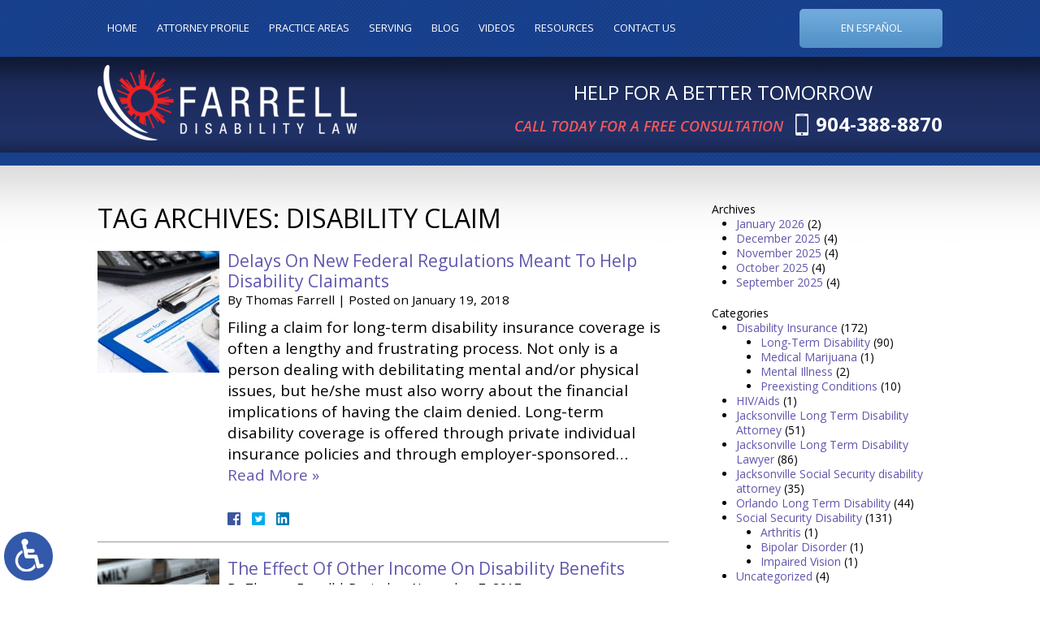

--- FILE ---
content_type: text/html; charset=UTF-8
request_url: https://www.mydisabilitylaw.com/tag/disability-claim/
body_size: 15153
content:
<!DOCTYPE HTML>
<!--[if lt IE 7 ]>				<html lang="en" class="no-js ie6 ltie9"> <![endif]-->
<!--[if IE 7 ]>					<html lang="en" class="no-js ie7 ltie9"> <![endif]-->
<!--[if IE 8 ]>					<html lang="en" class="no-js ie8 ltie9"> <![endif]-->
<!--[if IE 9 ]>					<html lang="en" class="no-js ie9"> <![endif]-->
<!--[if (gt IE 9)|!(IE)]><!-->	<html lang="en" class="no-js nojs neutralizer"> <!--<![endif]-->
<head>
	<meta charset="utf-8" />
	<meta http-equiv="X-UA-Compatible" content="IE=edge" />
	<meta id="theViewport" name="viewport" content="width=device-width, initial-scale=1.0">
	<script>/*! modernizr 3.6.0 (Custom Build) | MIT *
 * https://modernizr.com/download/?-webp-setclasses !*/
!function(e,n,A){function o(e,n){return typeof e===n}function t(){var e,n,A,t,a,i,l;for(var f in r)if(r.hasOwnProperty(f)){if(e=[],n=r[f],n.name&&(e.push(n.name.toLowerCase()),n.options&&n.options.aliases&&n.options.aliases.length))for(A=0;A<n.options.aliases.length;A++)e.push(n.options.aliases[A].toLowerCase());for(t=o(n.fn,"function")?n.fn():n.fn,a=0;a<e.length;a++)i=e[a],l=i.split("."),1===l.length?Modernizr[l[0]]=t:(!Modernizr[l[0]]||Modernizr[l[0]]instanceof Boolean||(Modernizr[l[0]]=new Boolean(Modernizr[l[0]])),Modernizr[l[0]][l[1]]=t),s.push((t?"":"no-")+l.join("-"))}}function a(e){var n=u.className,A=Modernizr._config.classPrefix||"";if(c&&(n=n.baseVal),Modernizr._config.enableJSClass){var o=new RegExp("(^|\\s)"+A+"no-js(\\s|$)");n=n.replace(o,"$1"+A+"js$2")}Modernizr._config.enableClasses&&(n+=" "+A+e.join(" "+A),c?u.className.baseVal=n:u.className=n)}function i(e,n){if("object"==typeof e)for(var A in e)f(e,A)&&i(A,e[A]);else{e=e.toLowerCase();var o=e.split("."),t=Modernizr[o[0]];if(2==o.length&&(t=t[o[1]]),"undefined"!=typeof t)return Modernizr;n="function"==typeof n?n():n,1==o.length?Modernizr[o[0]]=n:(!Modernizr[o[0]]||Modernizr[o[0]]instanceof Boolean||(Modernizr[o[0]]=new Boolean(Modernizr[o[0]])),Modernizr[o[0]][o[1]]=n),a([(n&&0!=n?"":"no-")+o.join("-")]),Modernizr._trigger(e,n)}return Modernizr}var s=[],r=[],l={_version:"3.6.0",_config:{classPrefix:"",enableClasses:!0,enableJSClass:!0,usePrefixes:!0},_q:[],on:function(e,n){var A=this;setTimeout(function(){n(A[e])},0)},addTest:function(e,n,A){r.push({name:e,fn:n,options:A})},addAsyncTest:function(e){r.push({name:null,fn:e})}},Modernizr=function(){};Modernizr.prototype=l,Modernizr=new Modernizr;var f,u=n.documentElement,c="svg"===u.nodeName.toLowerCase();!function(){var e={}.hasOwnProperty;f=o(e,"undefined")||o(e.call,"undefined")?function(e,n){return n in e&&o(e.constructor.prototype[n],"undefined")}:function(n,A){return e.call(n,A)}}(),l._l={},l.on=function(e,n){this._l[e]||(this._l[e]=[]),this._l[e].push(n),Modernizr.hasOwnProperty(e)&&setTimeout(function(){Modernizr._trigger(e,Modernizr[e])},0)},l._trigger=function(e,n){if(this._l[e]){var A=this._l[e];setTimeout(function(){var e,o;for(e=0;e<A.length;e++)(o=A[e])(n)},0),delete this._l[e]}},Modernizr._q.push(function(){l.addTest=i}),Modernizr.addAsyncTest(function(){function e(e,n,A){function o(n){var o=n&&"load"===n.type?1==t.width:!1,a="webp"===e;i(e,a&&o?new Boolean(o):o),A&&A(n)}var t=new Image;t.onerror=o,t.onload=o,t.src=n}var n=[{uri:"[data-uri]",name:"webp"},{uri:"[data-uri]",name:"webp.alpha"},{uri:"[data-uri]",name:"webp.animation"},{uri:"[data-uri]",name:"webp.lossless"}],A=n.shift();e(A.name,A.uri,function(A){if(A&&"load"===A.type)for(var o=0;o<n.length;o++)e(n[o].name,n[o].uri)})}),t(),a(s),delete l.addTest,delete l.addAsyncTest;for(var p=0;p<Modernizr._q.length;p++)Modernizr._q[p]();e.Modernizr=Modernizr}(window,document);</script>
	<script type="text/javascript">
		if(window.orientation !== undefined && screen.height === 1024) {
			//Viewport Resizer
			function resizeViewportOnTenTwoFour(viewportWidths) {
				theViewport = document.getElementById('theViewport');
				function actualViewportResizer() {
					var widthToForce;
					if( window.orientation == 90 || window.orientation == -90 ) {
						widthToForce = viewportWidths[0];
					} else {widthToForce = viewportWidths[1];}
					theViewport.setAttribute("content", "width=" + widthToForce);
				}
				actualViewportResizer();
				window.addEventListener('orientationchange', actualViewportResizer);
			}
			resizeViewportOnTenTwoFour([1160, 1160]);//landscape, portrait
		}
	</script>
	<link rel="pingback" href="https://www.mydisabilitylaw.com/xmlrpc.php" />
	<!--[if gte IE 9 | !IE ]><!-->
	<link rel="stylesheet" type="text/css" media="all" href="https://www.mydisabilitylaw.com/wp-content/themes/farrell2015/style.min.css?t=202406" />
	<!--<![endif]-->
	<!--[if lte IE 8]>
	<link rel="stylesheet" type="text/css" href="https://www.mydisabilitylaw.com/wp-content/themes/farrell2015/legacy.css" />
	<script src="https://www.mydisabilitylaw.com/wp-content/themes/universal/js/html5shiv.3.7.2.js"></script>
	<script src="https://www.mydisabilitylaw.com/wp-content/themes/universal/js/respond.js"></script>
	<![endif]-->
	<link rel="shortcut icon" href="https://www.mydisabilitylaw.com/wp-content/themes/farrell2015/img/favicon.ico" type="image/vnd.microsoft.icon">
	<link rel="shortcut icon" href="https://www.mydisabilitylaw.com/wp-content/themes/farrell2015/img/favicon.ico" />
	<title>Disability Claim | Farrell Disability Law</title>
<meta name='robots' content='max-image-preview:large' />
<link rel="alternate" type="application/rss+xml" title="Farrell Disability Law &raquo; Disability Claim Tag Feed" href="https://www.mydisabilitylaw.com/tag/disability-claim/feed/" />
<style id='wp-img-auto-sizes-contain-inline-css' type='text/css'>
img:is([sizes=auto i],[sizes^="auto," i]){contain-intrinsic-size:3000px 1500px}
/*# sourceURL=wp-img-auto-sizes-contain-inline-css */
</style>
<style id='classic-theme-styles-inline-css' type='text/css'>
/*! This file is auto-generated */
.wp-block-button__link{color:#fff;background-color:#32373c;border-radius:9999px;box-shadow:none;text-decoration:none;padding:calc(.667em + 2px) calc(1.333em + 2px);font-size:1.125em}.wp-block-file__button{background:#32373c;color:#fff;text-decoration:none}
/*# sourceURL=/wp-includes/css/classic-themes.min.css */
</style>
<link rel="https://api.w.org/" href="https://www.mydisabilitylaw.com/wp-json/" /><link rel="alternate" title="JSON" type="application/json" href="https://www.mydisabilitylaw.com/wp-json/wp/v2/tags/25" /><link rel="EditURI" type="application/rsd+xml" title="RSD" href="https://www.mydisabilitylaw.com/xmlrpc.php?rsd" />
<!-- Google tag (gtag.js) -->
<script async src="https://www.googletagmanager.com/gtag/js?id=G-7RSRBBTLWH"></script>
<script>
  window.dataLayer = window.dataLayer || [];
  function gtag(){dataLayer.push(arguments);}
  gtag('js', new Date());

  gtag('config', 'G-7RSRBBTLWH');
</script>

<meta name="msvalidate.01" content="5EAB83AA00205A57BAEC6276EE4757C4" />

<script type="application/ld+json">
{
  "@context": "https://schema.org",
  "@type": "LegalService",
  "name": "Farrell Disability Law",
  "image": "https://www.mydisabilitylaw.com/wp-content/themes/farrell2015/img/logos/main.webp",
  "@id": "https://www.mydisabilitylaw.com/",
  "url": "https://www.mydisabilitylaw.com/",
  "telephone": "904-388-8870",
  "priceRange": "Consultation",
  "address": {
    "@type": "PostalAddress",
    "streetAddress": "4651 Salisbury Rd., Suite 400",
    "addressLocality": "Jacksonville",
    "addressRegion": "FL",
    "postalCode": "32256",
    "addressCountry": "US"
  },
  "geo": {
    "@type": "GeoCoordinates",
    "latitude": 30.2501113,
    "longitude": -81.5914287
  },
  "openingHoursSpecification": {
    "@type": "OpeningHoursSpecification",
    "dayOfWeek": [
      "Monday",
      "Tuesday",
      "Wednesday",
      "Thursday",
      "Friday",
      "Saturday",
      "Sunday"
    ],
    "opens": "00:00",
    "closes": "23:59"
  },
  "sameAs": [
    "https://www.facebook.com/people/Farrell-Disability-Law/100063589269252/",
    "https://www.linkedin.com/company/law-offices-of-thomas-m-farrell-iv-p-a-/"
  ] 
}
</script>

<script type="application/ld+json">
{
  "@context": "http://schema.org",
  "@type": "Product",
  "aggregateRating": {
    "@type": "AggregateRating",
    "ratingValue": "5",
    "reviewCount": "204"
  },
  "description": "Contact an experienced Jacksonville & Orlando Social Security Disability & long term disability lawyer today.",
  "name": "Farrell Disability Law",
  "image": "https://www.mydisabilitylaw.com/wp-content/themes/farrell2015/img/logos/main.webp",
  "review": [
    {
      "@type": "Review",
      "author": "Chris Barrick",
      "datePublished": "2024-11-10",
      "description": "It was a pleasure working with Tom and Rebecca on a long-term disability policy dispute",
      "name": "It was a pleasure",
      "reviewRating": {
        "@type": "Rating",
        "bestRating": "5",
        "ratingValue": "5",
        "worstRating": "0"
      }
    }
  ]
}
</script>

	<meta property="og:title" content="Delays On New Federal Regulations Meant To Help Disability Claimants | Jacksonville Disability Insurance Attorney"/>
	<meta property="og:description" content="Contact the Jacksonville law firm for a free consultation." />
	<meta property="og:url" content="https://www.mydisabilitylaw.com/delays-on-new-federal-regulations-meant-to-help-disability-claimants/"/>
	<meta property="og:image" content="https://www.mydisabilitylaw.com/wp-content/themes/farrell2015/screenshot.png" />
	<meta property="og:type" content="website" />
	<meta property="og:site_name" content="Farrell Disability Law" />
		<meta name="description" content="Contact the Jacksonville law firm for a free consultation." />
<script type="text/javascript">
(function(url){
	if(/(?:Chrome\/26\.0\.1410\.63 Safari\/537\.31|WordfenceTestMonBot)/.test(navigator.userAgent)){ return; }
	var addEvent = function(evt, handler) {
		if (window.addEventListener) {
			document.addEventListener(evt, handler, false);
		} else if (window.attachEvent) {
			document.attachEvent('on' + evt, handler);
		}
	};
	var removeEvent = function(evt, handler) {
		if (window.removeEventListener) {
			document.removeEventListener(evt, handler, false);
		} else if (window.detachEvent) {
			document.detachEvent('on' + evt, handler);
		}
	};
	var evts = 'contextmenu dblclick drag dragend dragenter dragleave dragover dragstart drop keydown keypress keyup mousedown mousemove mouseout mouseover mouseup mousewheel scroll'.split(' ');
	var logHuman = function() {
		if (window.wfLogHumanRan) { return; }
		window.wfLogHumanRan = true;
		var wfscr = document.createElement('script');
		wfscr.type = 'text/javascript';
		wfscr.async = true;
		wfscr.src = url + '&r=' + Math.random();
		(document.getElementsByTagName('head')[0]||document.getElementsByTagName('body')[0]).appendChild(wfscr);
		for (var i = 0; i < evts.length; i++) {
			removeEvent(evts[i], logHuman);
		}
	};
	for (var i = 0; i < evts.length; i++) {
		addEvent(evts[i], logHuman);
	}
})('//www.mydisabilitylaw.com/?wordfence_lh=1&hid=3F479628B3B41679B02FD249FFA9DD7E');
</script>	
<style id='global-styles-inline-css' type='text/css'>
:root{--wp--preset--aspect-ratio--square: 1;--wp--preset--aspect-ratio--4-3: 4/3;--wp--preset--aspect-ratio--3-4: 3/4;--wp--preset--aspect-ratio--3-2: 3/2;--wp--preset--aspect-ratio--2-3: 2/3;--wp--preset--aspect-ratio--16-9: 16/9;--wp--preset--aspect-ratio--9-16: 9/16;--wp--preset--color--black: #000000;--wp--preset--color--cyan-bluish-gray: #abb8c3;--wp--preset--color--white: #ffffff;--wp--preset--color--pale-pink: #f78da7;--wp--preset--color--vivid-red: #cf2e2e;--wp--preset--color--luminous-vivid-orange: #ff6900;--wp--preset--color--luminous-vivid-amber: #fcb900;--wp--preset--color--light-green-cyan: #7bdcb5;--wp--preset--color--vivid-green-cyan: #00d084;--wp--preset--color--pale-cyan-blue: #8ed1fc;--wp--preset--color--vivid-cyan-blue: #0693e3;--wp--preset--color--vivid-purple: #9b51e0;--wp--preset--gradient--vivid-cyan-blue-to-vivid-purple: linear-gradient(135deg,rgb(6,147,227) 0%,rgb(155,81,224) 100%);--wp--preset--gradient--light-green-cyan-to-vivid-green-cyan: linear-gradient(135deg,rgb(122,220,180) 0%,rgb(0,208,130) 100%);--wp--preset--gradient--luminous-vivid-amber-to-luminous-vivid-orange: linear-gradient(135deg,rgb(252,185,0) 0%,rgb(255,105,0) 100%);--wp--preset--gradient--luminous-vivid-orange-to-vivid-red: linear-gradient(135deg,rgb(255,105,0) 0%,rgb(207,46,46) 100%);--wp--preset--gradient--very-light-gray-to-cyan-bluish-gray: linear-gradient(135deg,rgb(238,238,238) 0%,rgb(169,184,195) 100%);--wp--preset--gradient--cool-to-warm-spectrum: linear-gradient(135deg,rgb(74,234,220) 0%,rgb(151,120,209) 20%,rgb(207,42,186) 40%,rgb(238,44,130) 60%,rgb(251,105,98) 80%,rgb(254,248,76) 100%);--wp--preset--gradient--blush-light-purple: linear-gradient(135deg,rgb(255,206,236) 0%,rgb(152,150,240) 100%);--wp--preset--gradient--blush-bordeaux: linear-gradient(135deg,rgb(254,205,165) 0%,rgb(254,45,45) 50%,rgb(107,0,62) 100%);--wp--preset--gradient--luminous-dusk: linear-gradient(135deg,rgb(255,203,112) 0%,rgb(199,81,192) 50%,rgb(65,88,208) 100%);--wp--preset--gradient--pale-ocean: linear-gradient(135deg,rgb(255,245,203) 0%,rgb(182,227,212) 50%,rgb(51,167,181) 100%);--wp--preset--gradient--electric-grass: linear-gradient(135deg,rgb(202,248,128) 0%,rgb(113,206,126) 100%);--wp--preset--gradient--midnight: linear-gradient(135deg,rgb(2,3,129) 0%,rgb(40,116,252) 100%);--wp--preset--font-size--small: 13px;--wp--preset--font-size--medium: 20px;--wp--preset--font-size--large: 36px;--wp--preset--font-size--x-large: 42px;--wp--preset--spacing--20: 0.44rem;--wp--preset--spacing--30: 0.67rem;--wp--preset--spacing--40: 1rem;--wp--preset--spacing--50: 1.5rem;--wp--preset--spacing--60: 2.25rem;--wp--preset--spacing--70: 3.38rem;--wp--preset--spacing--80: 5.06rem;--wp--preset--shadow--natural: 6px 6px 9px rgba(0, 0, 0, 0.2);--wp--preset--shadow--deep: 12px 12px 50px rgba(0, 0, 0, 0.4);--wp--preset--shadow--sharp: 6px 6px 0px rgba(0, 0, 0, 0.2);--wp--preset--shadow--outlined: 6px 6px 0px -3px rgb(255, 255, 255), 6px 6px rgb(0, 0, 0);--wp--preset--shadow--crisp: 6px 6px 0px rgb(0, 0, 0);}:where(.is-layout-flex){gap: 0.5em;}:where(.is-layout-grid){gap: 0.5em;}body .is-layout-flex{display: flex;}.is-layout-flex{flex-wrap: wrap;align-items: center;}.is-layout-flex > :is(*, div){margin: 0;}body .is-layout-grid{display: grid;}.is-layout-grid > :is(*, div){margin: 0;}:where(.wp-block-columns.is-layout-flex){gap: 2em;}:where(.wp-block-columns.is-layout-grid){gap: 2em;}:where(.wp-block-post-template.is-layout-flex){gap: 1.25em;}:where(.wp-block-post-template.is-layout-grid){gap: 1.25em;}.has-black-color{color: var(--wp--preset--color--black) !important;}.has-cyan-bluish-gray-color{color: var(--wp--preset--color--cyan-bluish-gray) !important;}.has-white-color{color: var(--wp--preset--color--white) !important;}.has-pale-pink-color{color: var(--wp--preset--color--pale-pink) !important;}.has-vivid-red-color{color: var(--wp--preset--color--vivid-red) !important;}.has-luminous-vivid-orange-color{color: var(--wp--preset--color--luminous-vivid-orange) !important;}.has-luminous-vivid-amber-color{color: var(--wp--preset--color--luminous-vivid-amber) !important;}.has-light-green-cyan-color{color: var(--wp--preset--color--light-green-cyan) !important;}.has-vivid-green-cyan-color{color: var(--wp--preset--color--vivid-green-cyan) !important;}.has-pale-cyan-blue-color{color: var(--wp--preset--color--pale-cyan-blue) !important;}.has-vivid-cyan-blue-color{color: var(--wp--preset--color--vivid-cyan-blue) !important;}.has-vivid-purple-color{color: var(--wp--preset--color--vivid-purple) !important;}.has-black-background-color{background-color: var(--wp--preset--color--black) !important;}.has-cyan-bluish-gray-background-color{background-color: var(--wp--preset--color--cyan-bluish-gray) !important;}.has-white-background-color{background-color: var(--wp--preset--color--white) !important;}.has-pale-pink-background-color{background-color: var(--wp--preset--color--pale-pink) !important;}.has-vivid-red-background-color{background-color: var(--wp--preset--color--vivid-red) !important;}.has-luminous-vivid-orange-background-color{background-color: var(--wp--preset--color--luminous-vivid-orange) !important;}.has-luminous-vivid-amber-background-color{background-color: var(--wp--preset--color--luminous-vivid-amber) !important;}.has-light-green-cyan-background-color{background-color: var(--wp--preset--color--light-green-cyan) !important;}.has-vivid-green-cyan-background-color{background-color: var(--wp--preset--color--vivid-green-cyan) !important;}.has-pale-cyan-blue-background-color{background-color: var(--wp--preset--color--pale-cyan-blue) !important;}.has-vivid-cyan-blue-background-color{background-color: var(--wp--preset--color--vivid-cyan-blue) !important;}.has-vivid-purple-background-color{background-color: var(--wp--preset--color--vivid-purple) !important;}.has-black-border-color{border-color: var(--wp--preset--color--black) !important;}.has-cyan-bluish-gray-border-color{border-color: var(--wp--preset--color--cyan-bluish-gray) !important;}.has-white-border-color{border-color: var(--wp--preset--color--white) !important;}.has-pale-pink-border-color{border-color: var(--wp--preset--color--pale-pink) !important;}.has-vivid-red-border-color{border-color: var(--wp--preset--color--vivid-red) !important;}.has-luminous-vivid-orange-border-color{border-color: var(--wp--preset--color--luminous-vivid-orange) !important;}.has-luminous-vivid-amber-border-color{border-color: var(--wp--preset--color--luminous-vivid-amber) !important;}.has-light-green-cyan-border-color{border-color: var(--wp--preset--color--light-green-cyan) !important;}.has-vivid-green-cyan-border-color{border-color: var(--wp--preset--color--vivid-green-cyan) !important;}.has-pale-cyan-blue-border-color{border-color: var(--wp--preset--color--pale-cyan-blue) !important;}.has-vivid-cyan-blue-border-color{border-color: var(--wp--preset--color--vivid-cyan-blue) !important;}.has-vivid-purple-border-color{border-color: var(--wp--preset--color--vivid-purple) !important;}.has-vivid-cyan-blue-to-vivid-purple-gradient-background{background: var(--wp--preset--gradient--vivid-cyan-blue-to-vivid-purple) !important;}.has-light-green-cyan-to-vivid-green-cyan-gradient-background{background: var(--wp--preset--gradient--light-green-cyan-to-vivid-green-cyan) !important;}.has-luminous-vivid-amber-to-luminous-vivid-orange-gradient-background{background: var(--wp--preset--gradient--luminous-vivid-amber-to-luminous-vivid-orange) !important;}.has-luminous-vivid-orange-to-vivid-red-gradient-background{background: var(--wp--preset--gradient--luminous-vivid-orange-to-vivid-red) !important;}.has-very-light-gray-to-cyan-bluish-gray-gradient-background{background: var(--wp--preset--gradient--very-light-gray-to-cyan-bluish-gray) !important;}.has-cool-to-warm-spectrum-gradient-background{background: var(--wp--preset--gradient--cool-to-warm-spectrum) !important;}.has-blush-light-purple-gradient-background{background: var(--wp--preset--gradient--blush-light-purple) !important;}.has-blush-bordeaux-gradient-background{background: var(--wp--preset--gradient--blush-bordeaux) !important;}.has-luminous-dusk-gradient-background{background: var(--wp--preset--gradient--luminous-dusk) !important;}.has-pale-ocean-gradient-background{background: var(--wp--preset--gradient--pale-ocean) !important;}.has-electric-grass-gradient-background{background: var(--wp--preset--gradient--electric-grass) !important;}.has-midnight-gradient-background{background: var(--wp--preset--gradient--midnight) !important;}.has-small-font-size{font-size: var(--wp--preset--font-size--small) !important;}.has-medium-font-size{font-size: var(--wp--preset--font-size--medium) !important;}.has-large-font-size{font-size: var(--wp--preset--font-size--large) !important;}.has-x-large-font-size{font-size: var(--wp--preset--font-size--x-large) !important;}
/*# sourceURL=global-styles-inline-css */
</style>
<meta name="generator" content="WP Rocket 3.20.3" data-wpr-features="wpr_desktop" /></head>
<body class="archive tag tag-disability-claim tag-25 wp-theme-universal wp-child-theme-farrell2015 dsktp_menu">


<a href="https://www.mydisabilitylaw.com/delays-on-new-federal-regulations-meant-to-help-disability-claimants/?enable_wcag=1" class="adaBtn"><img src="https://www.mydisabilitylaw.com/wp-content/themes/farrell2015/img/ada-icon.png" width="40" height="80" alt="Switch to ADA Accessible Theme"></a>
<div id="mmiWrapper"><ul id="mobMenuItems">
	<li id="mm1" class="menuToggle mmi"><a href="#">Menu</a></li>
	<li id="mm2" class="mmi"><a href="tel:+19043888870">Call</a></li>
	<li id="mm3" class="mmi"><a href="/contact-us/" rel="nofollow">Email</a></li>
	<li id="mm5" class="mmi"><a class="menuToggle" href="#mblSearch">Search</a></li>
</ul></div>
<div id="wrapper">
<div id="mhWrapper">
	<div id="mhTopCont">
		<nav id="mainMenu" class="mm">
		<div id="mblSearchCont">
			<form id="mblSearch" method="get" action="/">
				<input type="text" id="mblsInput" name="s" value="Enter Search Terms Here" />
				<input type="submit" id="mblsSubmit" />
			</form>
		</div>
		<ul>
		<li id="menu-item-12" class="menu-item menu-item-type-post_type menu-item-object-page menu-item-home menu-item-12"><a href="https://www.mydisabilitylaw.com/">Home</a></li>
<li id="menu-item-41" class="menu-item menu-item-type-post_type menu-item-object-page menu-item-41"><a href="https://www.mydisabilitylaw.com/attorney-profile/">Attorney Profile</a></li>
<li id="menu-item-1097" class="menu-item menu-item-type-custom menu-item-object-custom menu-item-has-children menu-item-1097"><a href="#">Practice Areas</a>
<ul class="sub-menu">
	<li id="menu-item-1120" class="menu-item menu-item-type-post_type menu-item-object-page menu-item-1120"><a href="https://www.mydisabilitylaw.com/jacksonville-social-security-disability-lawyer/">Social Security Disability</a></li>
	<li id="menu-item-1275" class="menu-item menu-item-type-post_type menu-item-object-page menu-item-1275"><a href="https://www.mydisabilitylaw.com/jacksonville-long-term-disability-lawyer/">Long-Term Disability</a></li>
	<li id="menu-item-8258" class="menu-item menu-item-type-post_type menu-item-object-page menu-item-8258"><a href="https://www.mydisabilitylaw.com/jacksonville-occupational-long-term-disability-lawyer/">Occupational Long Term Disability</a></li>
</ul>
</li>
<li id="menu-item-8259" class="menu-item menu-item-type-custom menu-item-object-custom menu-item-has-children menu-item-8259"><a href="#">Serving</a>
<ul class="sub-menu">
	<li id="menu-item-8261" class="menu-item menu-item-type-post_type menu-item-object-page menu-item-8261"><a href="https://www.mydisabilitylaw.com/jacksonville-social-security-disability-lawyer/">Jacksonville</a></li>
	<li id="menu-item-8262" class="menu-item menu-item-type-post_type menu-item-object-page menu-item-8262"><a href="https://www.mydisabilitylaw.com/orlando-social-security-disability-lawyer/">Orlando</a></li>
	<li id="menu-item-8260" class="menu-item menu-item-type-post_type menu-item-object-page menu-item-8260"><a href="https://www.mydisabilitylaw.com/florida-social-security-long-term-disability-lawyer/">Florida</a></li>
</ul>
</li>
<li id="menu-item-64" class="menu-item menu-item-type-post_type menu-item-object-page current_page_parent menu-item-64"><a href="https://www.mydisabilitylaw.com/blog/">Blog</a></li>
<li id="menu-item-123" class="menu-item menu-item-type-post_type menu-item-object-page menu-item-123"><a href="https://www.mydisabilitylaw.com/videos/">Videos</a></li>
<li id="menu-item-46" class="menu-item menu-item-type-post_type menu-item-object-page menu-item-46"><a rel="nofollow" href="https://www.mydisabilitylaw.com/resources/">Resources</a></li>
<li id="menu-item-47" class="menu-item menu-item-type-post_type menu-item-object-page menu-item-47"><a rel="nofollow" href="https://www.mydisabilitylaw.com/contact-us/">Contact Us</a></li>
		<li id="enEspanol"><a href="/espanol/">En Español</a></li>
		<li id="hideMobMenu" class="menuToggle"><a href="#">Hide menu</a></li>
		</ul>
		</nav>
	</div>
	<div id="mhBottomCont">
		<header id="mainHeader">
			<div id="mhLeft">
				<a id="logo-main"><img class="w_p" src="https://www.mydisabilitylaw.com/wp-content/themes/farrell2015/img/logos/main.png" width="319" height="93" alt="Jacksonville & Orlando Social Security & Long Term Disability Lawyer" /></a>
			</div>
			<div id="mhRightCont">
				<div id="mhRight">
					<span id="mhSlogan">Help For A Better Tomorrow</span>
					<a id="mhPhone" href="tel:+19043888870">904-388-8870</a>
					<span id="mhCallToAction">Call Today For A Free Consultation</span>
				</div>
			</div>
		</header>
	</div>
</div>
<div id="caWrapper">
	<div id="contentArea">
		<article id="mainContent" class="article">
	<!-- BEGIN tag.php -->
		<h1 class="page-title">Tag Archives: <span>Disability Claim</span></h1>
						<div class="post_entry_mult">
						<div class="post_entry_mult_left">
				<img width="150" height="150" src="https://www.mydisabilitylaw.com/wp-content/uploads/2018/01/shutterstock_786674872-150x150.jpg" class="postThumbMult wp-post-image" alt="shutterstock_786674872" decoding="async" srcset="https://www.mydisabilitylaw.com/wp-content/uploads/2018/01/shutterstock_786674872-150x150.jpg 150w, https://www.mydisabilitylaw.com/wp-content/uploads/2018/01/shutterstock_786674872-200x200.jpg 200w" sizes="(max-width: 150px) 100vw, 150px" loading="eager" title="shutterstock_786674872" />
			</div>
			<div class="post_entry_mult_right">
							<h2><a href="https://www.mydisabilitylaw.com/delays-on-new-federal-regulations-meant-to-help-disability-claimants/" rel="bookmark">Delays On New Federal Regulations Meant To Help Disability Claimants</a></h2>
			<div class="excerpt_meta">
				<span class="meta-prep meta-prep-author">By </span>
				<span class="author vcard">Thomas Farrell</span>
				<span class="meta-sep"> | </span>
				<span class="meta-prep meta-prep-entry-date">Posted on </span>
				<span class="entry-date"><abbr class="published">January 19, 2018</abbr></span>
			</div>
				<p>Filing a claim for long-term disability insurance coverage is often a lengthy and frustrating process. Not only is a person dealing with debilitating mental and/or physical issues, but he/she must also worry about the financial implications of having the claim denied. Long-term disability coverage is offered through private individual insurance policies and through employer-sponsored&#8230;  <a href="https://www.mydisabilitylaw.com/delays-on-new-federal-regulations-meant-to-help-disability-claimants/">Read More &raquo;</a></p>
			<div class='shareThisWrapper '>
				<a target='_blank' class='dskSharingIcon dskSharingIcon_facebook' href='https://social.milemarkmedia.com/?site=fb&u=https%3A%2F%2Fwww.mydisabilitylaw.com%2Fdelays-on-new-federal-regulations-meant-to-help-disability-claimants%2F'></a>
				<a target='_blank' class='dskSharingIcon dskSharingIcon_twitter' href='https://social.milemarkmedia.com/?site=tw&u=https%3A%2F%2Fwww.mydisabilitylaw.com%2Fdelays-on-new-federal-regulations-meant-to-help-disability-claimants%2F'></a>
				<a target='_blank' class='dskSharingIcon dskSharingIcon_linkedin' href='https://social.milemarkmedia.com/?site=li&u=https%3A%2F%2Fwww.mydisabilitylaw.com%2Fdelays-on-new-federal-regulations-meant-to-help-disability-claimants%2F'></a>
			</div>
			</div>
		</div><!-- post-entry -->					<div class="post_entry_mult">
						<div class="post_entry_mult_left">
				<img width="150" height="150" src="https://www.mydisabilitylaw.com/wp-content/uploads/2016/11/DisabInsurance-150x150.jpg" class="postThumbMult wp-post-image" alt="disabinsurance" decoding="async" srcset="https://www.mydisabilitylaw.com/wp-content/uploads/2016/11/DisabInsurance-150x150.jpg 150w, https://www.mydisabilitylaw.com/wp-content/uploads/2016/11/DisabInsurance-200x200.jpg 200w" sizes="(max-width: 150px) 100vw, 150px" loading="eager" title="disabinsurance" />
			</div>
			<div class="post_entry_mult_right">
							<h2><a href="https://www.mydisabilitylaw.com/the-effect-of-other-income-on-disability-benefits/" rel="bookmark">The Effect Of Other Income On Disability Benefits</a></h2>
			<div class="excerpt_meta">
				<span class="meta-prep meta-prep-author">By </span>
				<span class="author vcard">Thomas Farrell</span>
				<span class="meta-sep"> | </span>
				<span class="meta-prep meta-prep-entry-date">Posted on </span>
				<span class="entry-date"><abbr class="published">November 7, 2017</abbr></span>
			</div>
				<p>Disability insurance benefits, through both private and federal programs, offer a lifeline to individuals suffering from a disabling impairment. However, this assistance almost always comes with a number of caveats that can obligate and/or restrict a recipient&#8217;s ability to seek other sources of income, including disability benefits available through other providers/programs. Disability insurance providers&#8230;  <a href="https://www.mydisabilitylaw.com/the-effect-of-other-income-on-disability-benefits/">Read More &raquo;</a></p>
			<div class='shareThisWrapper '>
				<a target='_blank' class='dskSharingIcon dskSharingIcon_facebook' href='https://social.milemarkmedia.com/?site=fb&u=https%3A%2F%2Fwww.mydisabilitylaw.com%2Fthe-effect-of-other-income-on-disability-benefits%2F'></a>
				<a target='_blank' class='dskSharingIcon dskSharingIcon_twitter' href='https://social.milemarkmedia.com/?site=tw&u=https%3A%2F%2Fwww.mydisabilitylaw.com%2Fthe-effect-of-other-income-on-disability-benefits%2F'></a>
				<a target='_blank' class='dskSharingIcon dskSharingIcon_linkedin' href='https://social.milemarkmedia.com/?site=li&u=https%3A%2F%2Fwww.mydisabilitylaw.com%2Fthe-effect-of-other-income-on-disability-benefits%2F'></a>
			</div>
			</div>
		</div><!-- post-entry -->					<div class="post_entry_mult">
						<div class="post_entry_mult_left">
				<img width="150" height="150" src="https://www.mydisabilitylaw.com/wp-content/uploads/2017/01/DisaInsurance-150x150.jpg" class="postThumbMult wp-post-image" alt="DisaInsurance" decoding="async" srcset="https://www.mydisabilitylaw.com/wp-content/uploads/2017/01/DisaInsurance-150x150.jpg 150w, https://www.mydisabilitylaw.com/wp-content/uploads/2017/01/DisaInsurance-200x200.jpg 200w" sizes="(max-width: 150px) 100vw, 150px" loading="eager" title="DisaInsurance" />
			</div>
			<div class="post_entry_mult_right">
							<h2><a href="https://www.mydisabilitylaw.com/figuring-out-how-much-disability-insurance-coverage-you-need/" rel="bookmark">Figuring Out How Much Disability Insurance Coverage You Need</a></h2>
			<div class="excerpt_meta">
				<span class="meta-prep meta-prep-author">By </span>
				<span class="author vcard">Thomas Farrell</span>
				<span class="meta-sep"> | </span>
				<span class="meta-prep meta-prep-entry-date">Posted on </span>
				<span class="entry-date"><abbr class="published">January 11, 2017</abbr></span>
			</div>
				<p>Disability insurance is not something most people consider. Unless a person knows someone in his/her early years that is disabled, taking good health for granted is very easy to do when one is young. Assuming such a tragic circumstance can only strike someone else is a well-known psychological method of self-protection against the possibility&#8230;  <a href="https://www.mydisabilitylaw.com/figuring-out-how-much-disability-insurance-coverage-you-need/">Read More &raquo;</a></p>
			<div class='shareThisWrapper '>
				<a target='_blank' class='dskSharingIcon dskSharingIcon_facebook' href='https://social.milemarkmedia.com/?site=fb&u=https%3A%2F%2Fwww.mydisabilitylaw.com%2Ffiguring-out-how-much-disability-insurance-coverage-you-need%2F'></a>
				<a target='_blank' class='dskSharingIcon dskSharingIcon_twitter' href='https://social.milemarkmedia.com/?site=tw&u=https%3A%2F%2Fwww.mydisabilitylaw.com%2Ffiguring-out-how-much-disability-insurance-coverage-you-need%2F'></a>
				<a target='_blank' class='dskSharingIcon dskSharingIcon_linkedin' href='https://social.milemarkmedia.com/?site=li&u=https%3A%2F%2Fwww.mydisabilitylaw.com%2Ffiguring-out-how-much-disability-insurance-coverage-you-need%2F'></a>
			</div>
			</div>
		</div><!-- post-entry -->					<div class="post_entry_mult">
									<h2><a href="https://www.mydisabilitylaw.com/your-disability-application-is-denied-but-can-you-appeal/" rel="bookmark">Your Disability Application Is Denied, But Can You Appeal?</a></h2>
			<div class="excerpt_meta">
				<span class="meta-prep meta-prep-author">By </span>
				<span class="author vcard">Thomas Farrell</span>
				<span class="meta-sep"> | </span>
				<span class="meta-prep meta-prep-entry-date">Posted on </span>
				<span class="entry-date"><abbr class="published">December 8, 2016</abbr></span>
			</div>
			<p>One of the biggest issues concerning most disabled individuals, after finding adequate medical care, is figuring out how to financially support themselves. Social Security Disability Insurance (SSDI) is the avenue many take to obtain regular income. This option is available to individuals who worked in the past, but now find themselves unable to do&#8230;  <a href="https://www.mydisabilitylaw.com/your-disability-application-is-denied-but-can-you-appeal/">Read More &raquo;</a></p>
			<div class='shareThisWrapper '>
				<a target='_blank' class='dskSharingIcon dskSharingIcon_facebook' href='https://social.milemarkmedia.com/?site=fb&u=https%3A%2F%2Fwww.mydisabilitylaw.com%2Fyour-disability-application-is-denied-but-can-you-appeal%2F'></a>
				<a target='_blank' class='dskSharingIcon dskSharingIcon_twitter' href='https://social.milemarkmedia.com/?site=tw&u=https%3A%2F%2Fwww.mydisabilitylaw.com%2Fyour-disability-application-is-denied-but-can-you-appeal%2F'></a>
				<a target='_blank' class='dskSharingIcon dskSharingIcon_linkedin' href='https://social.milemarkmedia.com/?site=li&u=https%3A%2F%2Fwww.mydisabilitylaw.com%2Fyour-disability-application-is-denied-but-can-you-appeal%2F'></a>
			</div>
		</div><!-- post-entry -->					<div class="post_entry_mult">
									<h2><a href="https://www.mydisabilitylaw.com/obtaining-short-term-disability-benefits-in-florida/" rel="bookmark">Obtaining Short-Term Disability Benefits in Florida</a></h2>
			<div class="excerpt_meta">
				<span class="meta-prep meta-prep-author">By </span>
				<span class="author vcard">Thomas Farrell</span>
				<span class="meta-sep"> | </span>
				<span class="meta-prep meta-prep-entry-date">Posted on </span>
				<span class="entry-date"><abbr class="published">December 2, 2016</abbr></span>
			</div>
			<p>The onset of a disability can come in many forms. Causes can range from major illness to a serious car accident that leaves the victim unable to perform the functions necessary for work and daily life. Having disability insurance in these circumstances often means the difference between maintaining stability, which frequently aids in recovery,&#8230;  <a href="https://www.mydisabilitylaw.com/obtaining-short-term-disability-benefits-in-florida/">Read More &raquo;</a></p>
			<div class='shareThisWrapper '>
				<a target='_blank' class='dskSharingIcon dskSharingIcon_facebook' href='https://social.milemarkmedia.com/?site=fb&u=https%3A%2F%2Fwww.mydisabilitylaw.com%2Fobtaining-short-term-disability-benefits-in-florida%2F'></a>
				<a target='_blank' class='dskSharingIcon dskSharingIcon_twitter' href='https://social.milemarkmedia.com/?site=tw&u=https%3A%2F%2Fwww.mydisabilitylaw.com%2Fobtaining-short-term-disability-benefits-in-florida%2F'></a>
				<a target='_blank' class='dskSharingIcon dskSharingIcon_linkedin' href='https://social.milemarkmedia.com/?site=li&u=https%3A%2F%2Fwww.mydisabilitylaw.com%2Fobtaining-short-term-disability-benefits-in-florida%2F'></a>
			</div>
		</div><!-- post-entry -->					<div class="post_entry_mult">
									<h2><a href="https://www.mydisabilitylaw.com/employment-and-disability-benefits/" rel="bookmark">Employment and Disability Benefits</a></h2>
			<div class="excerpt_meta">
				<span class="meta-prep meta-prep-author">By </span>
				<span class="author vcard">Thomas Farrell</span>
				<span class="meta-sep"> | </span>
				<span class="meta-prep meta-prep-entry-date">Posted on </span>
				<span class="entry-date"><abbr class="published">November 23, 2016</abbr></span>
			</div>
			<p>Most people associate disability insurance benefits with the complete inability to work due to physical or mental impairments, but many individuals find they have some capacity, or desire, to work. This assumption is supported by the fact that the success or failure of an individual’s disability claim, regardless of whether the benefits are from&#8230;  <a href="https://www.mydisabilitylaw.com/employment-and-disability-benefits/">Read More &raquo;</a></p>
			<div class='shareThisWrapper '>
				<a target='_blank' class='dskSharingIcon dskSharingIcon_facebook' href='https://social.milemarkmedia.com/?site=fb&u=https%3A%2F%2Fwww.mydisabilitylaw.com%2Femployment-and-disability-benefits%2F'></a>
				<a target='_blank' class='dskSharingIcon dskSharingIcon_twitter' href='https://social.milemarkmedia.com/?site=tw&u=https%3A%2F%2Fwww.mydisabilitylaw.com%2Femployment-and-disability-benefits%2F'></a>
				<a target='_blank' class='dskSharingIcon dskSharingIcon_linkedin' href='https://social.milemarkmedia.com/?site=li&u=https%3A%2F%2Fwww.mydisabilitylaw.com%2Femployment-and-disability-benefits%2F'></a>
			</div>
		</div><!-- post-entry -->					<div class="post_entry_mult">
									<h2><a href="https://www.mydisabilitylaw.com/fast-tracking-disability-benefits-for-the-severely-disabled/" rel="bookmark">Fast Tracking Disability Benefits for the Severely Disabled</a></h2>
			<div class="excerpt_meta">
				<span class="meta-prep meta-prep-author">By </span>
				<span class="author vcard">Thomas Farrell</span>
				<span class="meta-sep"> | </span>
				<span class="meta-prep meta-prep-entry-date">Posted on </span>
				<span class="entry-date"><abbr class="published">November 17, 2016</abbr></span>
			</div>
			<p>Any illness, physical condition, or mental malady that requires someone to stop working is a devastating situation. Both financially and psychologically, holding steady employment is important to a person&#8217;s ability to live and function in society. Disability benefits, offered through private insurance policies and the Social Security Administration, are designed to replace some of&#8230;  <a href="https://www.mydisabilitylaw.com/fast-tracking-disability-benefits-for-the-severely-disabled/">Read More &raquo;</a></p>
			<div class='shareThisWrapper '>
				<a target='_blank' class='dskSharingIcon dskSharingIcon_facebook' href='https://social.milemarkmedia.com/?site=fb&u=https%3A%2F%2Fwww.mydisabilitylaw.com%2Ffast-tracking-disability-benefits-for-the-severely-disabled%2F'></a>
				<a target='_blank' class='dskSharingIcon dskSharingIcon_twitter' href='https://social.milemarkmedia.com/?site=tw&u=https%3A%2F%2Fwww.mydisabilitylaw.com%2Ffast-tracking-disability-benefits-for-the-severely-disabled%2F'></a>
				<a target='_blank' class='dskSharingIcon dskSharingIcon_linkedin' href='https://social.milemarkmedia.com/?site=li&u=https%3A%2F%2Fwww.mydisabilitylaw.com%2Ffast-tracking-disability-benefits-for-the-severely-disabled%2F'></a>
			</div>
		</div><!-- post-entry -->		<!-- END tag.php -->
                </article>
																								<div id="sidebar" class="sidebar">
							<section class="blog-sidebar">
					<h2>Archives</h2>
					<ul>
							<li><a href='https://www.mydisabilitylaw.com/2026/01/'>January 2026</a>&nbsp;(2)</li>
	<li><a href='https://www.mydisabilitylaw.com/2025/12/'>December 2025</a>&nbsp;(4)</li>
	<li><a href='https://www.mydisabilitylaw.com/2025/11/'>November 2025</a>&nbsp;(4)</li>
	<li><a href='https://www.mydisabilitylaw.com/2025/10/'>October 2025</a>&nbsp;(4)</li>
	<li><a href='https://www.mydisabilitylaw.com/2025/09/'>September 2025</a>&nbsp;(4)</li>
											</ul>
					<h2>Categories</h2>
					<ul>
							<li class="cat-item cat-item-13"><a href="https://www.mydisabilitylaw.com/category/disability-insurance/">Disability Insurance</a> (172)
<ul class='children'>
	<li class="cat-item cat-item-73"><a href="https://www.mydisabilitylaw.com/category/disability-insurance/long-term-disability/">Long-Term Disability</a> (90)
</li>
	<li class="cat-item cat-item-78"><a href="https://www.mydisabilitylaw.com/category/disability-insurance/medical-marijuana/">Medical Marijuana</a> (1)
</li>
	<li class="cat-item cat-item-86"><a href="https://www.mydisabilitylaw.com/category/disability-insurance/mental-illness/">Mental Illness</a> (2)
</li>
	<li class="cat-item cat-item-71"><a href="https://www.mydisabilitylaw.com/category/disability-insurance/preexisting-conditions/">Preexisting Conditions</a> (10)
</li>
</ul>
</li>
	<li class="cat-item cat-item-76"><a href="https://www.mydisabilitylaw.com/category/hiv-aids/">HIV/Aids</a> (1)
</li>
	<li class="cat-item cat-item-92"><a href="https://www.mydisabilitylaw.com/category/jacksonville-long-term-disability-attorney/">Jacksonville Long Term Disability Attorney</a> (51)
</li>
	<li class="cat-item cat-item-93"><a href="https://www.mydisabilitylaw.com/category/jacksonville-long-term-disability-lawyer/">Jacksonville Long Term Disability Lawyer</a> (86)
</li>
	<li class="cat-item cat-item-94"><a href="https://www.mydisabilitylaw.com/category/jacksonville-social-security-disability-attorney/">Jacksonville Social Security disability attorney</a> (35)
</li>
	<li class="cat-item cat-item-95"><a href="https://www.mydisabilitylaw.com/category/orlando-long-term-disability/">Orlando Long Term Disability</a> (44)
</li>
	<li class="cat-item cat-item-4"><a href="https://www.mydisabilitylaw.com/category/social-security-disability/">Social Security Disability</a> (131)
<ul class='children'>
	<li class="cat-item cat-item-74"><a href="https://www.mydisabilitylaw.com/category/social-security-disability/arthritis/">Arthritis</a> (1)
</li>
	<li class="cat-item cat-item-77"><a href="https://www.mydisabilitylaw.com/category/social-security-disability/bipolar-disorder/">Bipolar Disorder</a> (1)
</li>
	<li class="cat-item cat-item-88"><a href="https://www.mydisabilitylaw.com/category/social-security-disability/impaired-vision/">Impaired Vision</a> (1)
</li>
</ul>
</li>
	<li class="cat-item cat-item-1"><a href="https://www.mydisabilitylaw.com/category/uncategorized/">Uncategorized</a> (4)
</li>
	<li class="cat-item cat-item-58"><a href="https://www.mydisabilitylaw.com/category/veterans-benefits/">Veterans Benefits</a> (4)
</li>
					</ul>
				</section>			<div class="sbVideo">
				<a href="/videos/"><span class="sbPlayVideoCont"><span class="sbPlayVideo">View Our Videos</span></span></a>
			</div>			<div class="sbVideo sbVideo2">
				<a href="https://dailynewsnetwork.com/2024/shows/the-horses-mouth/the-horses-mouth-with-alan-pickert-and-tom-farrell/" target="_blank"><span class="sbPlayVideoCont"><span class="sbPlayVideo">Play Interview Video</span></span></a>
			</div>			<div id="sbPAreasCont">
				<div id="sbPAreas">
					<h2><span>Practice</span> Areas</h2>
					<ul id="sbAreas">
						<li><a>Disability<br>Insurance Law</a></li>
						<li><a>Social Security<br>Disability Law</a></li>
						<li><a>Employee Retirement<br>Income Security Act (ERISA)</a></li>
					</ul>
				</div>
			</div>			<div id="sbTestimonialsCont">
				<div id="sbTestimonials">
					<h2>Testimonials</h2>
					<p>"My insurance company told me I was ineligible to benefits that I was entitled to receive. I went into Tom Farrell’s office, and within five minutes he read my policy. He quickly discovered that the information that the insurance told me conflicted with my policy. He is honest, reliable, professional and he cares about his clients." ~ Pamela W.
					</p>

				</div>
			</div>			<ul id="sbBadges">
				<li id="sbBadge5" class="homeBadge"><img src="https://www.mydisabilitylaw.com/wp-content/themes/farrell2015/img/badges/top10-disability-lawyer-2024.png" width="140" height="150" alt="Top 10 Orlando Disability Lawyer 2024"/></li>
				<li id="homeBadge6" class="homeBadge"><img src="https://www.mydisabilitylaw.com/wp-content/themes/farrell2015/img/badges/expertise-2024.png" width="148" height="122" alt="Expertise.com Best of 2024"/></li>
				<li id="sbBadge1" class="sbBadge"><img src="https://www.mydisabilitylaw.com/wp-content/themes/farrell2015/img/badges/super-lawyers.jpg" width="214" height="64" alt="Super Lawyers 2015 - 2020"/></li>
				<li id="sbBadge2" class="sbBadge"><img src="https://www.mydisabilitylaw.com/wp-content/themes/farrell2015/img/badges/avvo-rating-10.jpg" width="217" height="68" alt="Avvo Rating 10"/></li>
				<li id="sbBadge3" class="sbBadge"><img src="https://www.mydisabilitylaw.com/wp-content/themes/farrell2015/img/badges/av-preeminent.jpg" width="270" height="82" alt="AV Preeminent"/></li>
				<li id="sbBadge4" class="sbBadge"><a><img src="https://www.mydisabilitylaw.com/wp-content/themes/farrell2015/img/badges/ss-jacksonville.jpg" width="148" height="146" alt="2020 Top 3 Social Security Disability Lawyers"/></a></li>
			</ul>		</div><!-- sidebar -->
	</div><!-- contentArea -->
</div><!-- caWrapper -->
<div id="mainGeoBlockWrapperCont"><div id="mainGeoBlockWrapper">
	<div id="mainGeoBlock">
		<a id="fLogo"><img class="delayLoad" data-src="https://www.mydisabilitylaw.com/wp-content/themes/farrell2015/img/logos/footer.png" width="370" height="90" alt="Florida Social Security Disability Attorney"/></a>
		<span id="geoBlock">
			Farrell Disability Law is located in Jacksonville, FL and serves clients throughout Florida, including Jacksonville Beach, Jacksonville, Atlantic Beach, Orange Park, Doctors Inlet, Neptune Beach, Callahan, Bryceville, Middleburg, Fernandina Beach, Clay County, Duval County and Nassau County.
		</span>
	</div>
</div></div><!-- geoBlockWrapperCont -->
<div id="mfWrapper">
	<footer id="mainFooter" itemscope itemtype="http://schema.org/Attorney">
      <div id="fBlock1" class="fBlock" itemprop="address" itemscope itemtype="http://schema.org/PostalAddress">
        <a class="fBlockMap" href="https://maps.app.goo.gl/ZLBEfR5d9LBb3xUc8" target="_blank" rel="nofollow"><img class="w_p delayLoad" data-src="https://www.mydisabilitylaw.com/wp-content/themes/farrell2015/img/jacksonville-v2.webp" width="338" height="211" title="Jacksonville" alt="Jacksonville" /></a>
        <div class="fBlockInner">
    			<h2>Jacksonville</h2>
    			<span class="fAddress"><span itemprop="streetAddress">4651 Salisbury Rd.<br> Suite 400</span><br> <span itemprop="addressLocality">Jacksonville</span>, <span itemprop="addressRegion">Florida</span> <br><span itemprop="postalCode">32256</span></span>
    			<span class="fPhone">Phone: <a itemprop="telephone" content="+19043888870" href="tel:+19043888870">904-388-8870</a></span>
    			<span class="fPrimary">Primary: <a itemprop="telephone" content="+19043888870" href="tel:+19043888870">904-388-8870</a></span>
    			<span class="fFax">Fax: <a itemprop="faxNumber" content="+9043399590" href="tel:+19043399590">904-339-9590</a></span>
        </div>
  		</div>
  		<div id="fBlock2" class="fBlock" itemprop="address" itemscope itemtype="http://schema.org/PostalAddress">
        <a class="fBlockMap" href="https://maps.app.goo.gl/T1u35ERDc5PswvNT9" target="_blank" rel="nofollow"><img class="w_p delayLoad" data-src="https://www.mydisabilitylaw.com/wp-content/themes/farrell2015/img/footer/orlando-v3.webp" width="338" height="211" title="Jacksonville" alt="Jacksonville" /></a>
        <div class="fBlockInner">
  			  <h2>Orlando</h2>
    			<span class="fAddress"><span itemprop="streetAddress">5401 S. Kirkman Road, Suite 310</span><br> <span itemprop="addressLocality">Orlando</span>, <span itemprop="addressRegion">Florida</span> <span itemprop="postalCode">32819</span></span>
          <span class="fAppointment">Available By<br>Appointment</span>
        </div>
  		</div>
  		<div id="fBlock3" class="fBlock">
  			<ul id="Social">
  				<li id="fs1" class="fs">
  					<a href="https://www.facebook.com/Farrell-Disability-Law-1487475414808716/" target="_blank" rel="nofollow"><img src="https://www.mydisabilitylaw.com/wp-content/themes/farrell2015/img/fSocials.png" width="220" height="110" alt="Facebook"/></a>
  				</li>
  				<li id="fs2" class="fs">
  					<a href="https://twitter.com/t_farrell_pa" target="_blank" rel="nofollow"><img src="https://www.mydisabilitylaw.com/wp-content/themes/farrell2015/img/fSocials.png" width="220" height="110" alt="Twitter"/></a>
  				</li>
  				<li id="fs3" class="fs">
  					<a href="https://www.linkedin.com/company/law-offices-of-thomas-m-farrell-iv-p-a-" target="_blank" rel="nofollow"><img src="https://www.mydisabilitylaw.com/wp-content/themes/farrell2015/img/fSocials.png" width="220" height="110" alt="LinkedIn"/></a>
  				</li>
    		</ul>
        <div id="disclaimerCont">
          <span class="fDisclaimer">
            The information on this website is for general information purposes only. Nothing on this site should be taken as legal advice for any individual case or situation. This information is not intended to create, and receipt or viewing does not constitute, an attorney-client relationship.</span>
            <span class="fDisclaimer">No content on this site may be reused in any fashion without written permission from <span>www.MyDisabilityLaw.com</span></span>
          </span>
        </div>
  		</div>
	</footer>
</div>
<div id="fNavWrapper">
	<ul class="fNav" id="fNav1">
		<li id="menu-item-15" class="menu-item menu-item-type-post_type menu-item-object-page menu-item-home menu-item-15"><a href="https://www.mydisabilitylaw.com/">Home</a></li>
<li id="menu-item-55" class="menu-item menu-item-type-post_type menu-item-object-page menu-item-55"><a rel="nofollow" href="https://www.mydisabilitylaw.com/disclaimer/">Disclaimer</a></li>
<li id="menu-item-54" class="menu-item menu-item-type-post_type menu-item-object-page menu-item-54"><a href="https://www.mydisabilitylaw.com/site-map/">Site Map</a></li>
	</ul>
    <div id="mmBrandingWrapper">
        <div id="mmBranding">
            <img id="logo-mmm" class="delayLoad" data-src="https://www.mydisabilitylaw.com/wp-content/themes/farrell2015/img/logos/mmm.png" alt="MileMark Media" />
            <p>&copy; 2015 - 2026 Farrell Disability Law. All rights reserved. <br />This <a target="_blank" href="http://www.milemarkmedia.com/">law firm marketing website</a> is managed by MileMark Media.</p>
        </div><!-- #mmBranding -->
    </div>
</div>
</div><!-- wrapper -->

<a id="contact-tab" href="/contact-us/" rel="nofollow"><img class="w_p" src="https://www.mydisabilitylaw.com/wp-content/themes/farrell2015/img/qcf-tab.png" width="254" height="139" alt="Contact Form Tab" /></a>

<div id="sync">
	<span id="syncMenu" class="syncItem"></span>
	<span id="syncContent" class="syncItem"></span>
</div>
<div id="css3-calc"></div>

<script>
// < Webp Filename Switcher >
(function(){
function dskCheckImage(ii, allImages) {
	if(ii >= allImages.length) {return false;}
	var curSRC, newIMGsrc, lastInstance, theAttrib;
	var lazyClass = 'delayLoad';
	var theDataSRC = 'data-src';
	var img = allImages[ii];
	if(img.classList.contains(lazyClass)) {
		curSRC = img.getAttribute(theDataSRC);
		theAttrib = theDataSRC;
	} else {
		curSRC = img.getAttribute('src');
		theAttrib = 'src';
	}
	var lastInstance = curSRC.lastIndexOf('.png');
	if(lastInstance === -1) {
		lastInstance = curSRC.lastIndexOf('.jpg');
	}
	if(lastInstance > 0) {
		newIMGsrc = curSRC.slice(0, lastInstance) + '.webp' + curSRC.slice(lastInstance + 4);
		img.setAttribute(theAttrib, newIMGsrc);
	}
	dskCheckImage(ii + 1, allImages);
}
var htmlTag = document.getElementsByTagName('html')[0];
htmlTag.classList.remove('nojs');	
if(htmlTag.classList.contains('webp')) {
	dskCheckImage(0, document.getElementsByClassName('w_p'));
}
}());
// </ Webp Filename Switcher >
</script>

<script type="speculationrules">
{"prefetch":[{"source":"document","where":{"and":[{"href_matches":"/*"},{"not":{"href_matches":["/wp-*.php","/wp-admin/*","/wp-content/uploads/*","/wp-content/*","/wp-content/plugins/*","/wp-content/themes/farrell2015/*","/wp-content/themes/universal/*","/*\\?(.+)"]}},{"not":{"selector_matches":"a[rel~=\"nofollow\"]"}},{"not":{"selector_matches":".no-prefetch, .no-prefetch a"}}]},"eagerness":"conservative"}]}
</script>



<script>/*! head.load - v1.0.3 */
(function(n,t){"use strict";function w(){}function u(n,t){if(n){typeof n=="object"&&(n=[].slice.call(n));for(var i=0,r=n.length;i<r;i++)t.call(n,n[i],i)}}function it(n,i){var r=Object.prototype.toString.call(i).slice(8,-1);return i!==t&&i!==null&&r===n}function s(n){return it("Function",n)}function a(n){return it("Array",n)}function et(n){var i=n.split("/"),t=i[i.length-1],r=t.indexOf("?");return r!==-1?t.substring(0,r):t}function f(n){(n=n||w,n._done)||(n(),n._done=1)}function ot(n,t,r,u){var f=typeof n=="object"?n:{test:n,success:!t?!1:a(t)?t:[t],failure:!r?!1:a(r)?r:[r],callback:u||w},e=!!f.test;return e&&!!f.success?(f.success.push(f.callback),i.load.apply(null,f.success)):e||!f.failure?u():(f.failure.push(f.callback),i.load.apply(null,f.failure)),i}function v(n){var t={},i,r;if(typeof n=="object")for(i in n)!n[i]||(t={name:i,url:n[i]});else t={name:et(n),url:n};return(r=c[t.name],r&&r.url===t.url)?r:(c[t.name]=t,t)}function y(n){n=n||c;for(var t in n)if(n.hasOwnProperty(t)&&n[t].state!==l)return!1;return!0}function st(n){n.state=ft;u(n.onpreload,function(n){n.call()})}function ht(n){n.state===t&&(n.state=nt,n.onpreload=[],rt({url:n.url,type:"cache"},function(){st(n)}))}function ct(){var n=arguments,t=n[n.length-1],r=[].slice.call(n,1),f=r[0];return(s(t)||(t=null),a(n[0]))?(n[0].push(t),i.load.apply(null,n[0]),i):(f?(u(r,function(n){s(n)||!n||ht(v(n))}),b(v(n[0]),s(f)?f:function(){i.load.apply(null,r)})):b(v(n[0])),i)}function lt(){var n=arguments,t=n[n.length-1],r={};return(s(t)||(t=null),a(n[0]))?(n[0].push(t),i.load.apply(null,n[0]),i):(u(n,function(n){n!==t&&(n=v(n),r[n.name]=n)}),u(n,function(n){n!==t&&(n=v(n),b(n,function(){y(r)&&f(t)}))}),i)}function b(n,t){if(t=t||w,n.state===l){t();return}if(n.state===tt){i.ready(n.name,t);return}if(n.state===nt){n.onpreload.push(function(){b(n,t)});return}n.state=tt;rt(n,function(){n.state=l;t();u(h[n.name],function(n){f(n)});o&&y()&&u(h.ALL,function(n){f(n)})})}function at(n){n=n||"";var t=n.split("?")[0].split(".");return t[t.length-1].toLowerCase()}function rt(t,i){function e(t){t=t||n.event;u.onload=u.onreadystatechange=u.onerror=null;i()}function o(f){f=f||n.event;(f.type==="load"||/loaded|complete/.test(u.readyState)&&(!r.documentMode||r.documentMode<9))&&(n.clearTimeout(t.errorTimeout),n.clearTimeout(t.cssTimeout),u.onload=u.onreadystatechange=u.onerror=null,i())}function s(){if(t.state!==l&&t.cssRetries<=20){for(var i=0,f=r.styleSheets.length;i<f;i++)if(r.styleSheets[i].href===u.href){o({type:"load"});return}t.cssRetries++;t.cssTimeout=n.setTimeout(s,250)}}var u,h,f;i=i||w;h=at(t.url);h==="css"?(u=r.createElement("link"),u.type="text/"+(t.type||"css"),u.rel="stylesheet",u.href=t.url,t.cssRetries=0,t.cssTimeout=n.setTimeout(s,500)):(u=r.createElement("script"),u.type="text/"+(t.type||"javascript"),u.src=t.url);u.onload=u.onreadystatechange=o;u.onerror=e;u.async=!1;u.defer=!1;t.errorTimeout=n.setTimeout(function(){e({type:"timeout"})},7e3);f=r.head||r.getElementsByTagName("head")[0];f.insertBefore(u,f.lastChild)}function vt(){for(var t,u=r.getElementsByTagName("script"),n=0,f=u.length;n<f;n++)if(t=u[n].getAttribute("data-headjs-load"),!!t){i.load(t);return}}function yt(n,t){var v,p,e;return n===r?(o?f(t):d.push(t),i):(s(n)&&(t=n,n="ALL"),a(n))?(v={},u(n,function(n){v[n]=c[n];i.ready(n,function(){y(v)&&f(t)})}),i):typeof n!="string"||!s(t)?i:(p=c[n],p&&p.state===l||n==="ALL"&&y()&&o)?(f(t),i):(e=h[n],e?e.push(t):e=h[n]=[t],i)}function e(){if(!r.body){n.clearTimeout(i.readyTimeout);i.readyTimeout=n.setTimeout(e,50);return}o||(o=!0,vt(),u(d,function(n){f(n)}))}function k(){r.addEventListener?(r.removeEventListener("DOMContentLoaded",k,!1),e()):r.readyState==="complete"&&(r.detachEvent("onreadystatechange",k),e())}var r=n.document,d=[],h={},c={},ut="async"in r.createElement("script")||"MozAppearance"in r.documentElement.style||n.opera,o,g=n.head_conf&&n.head_conf.head||"head",i=n[g]=n[g]||function(){i.ready.apply(null,arguments)},nt=1,ft=2,tt=3,l=4,p;if(r.readyState==="complete")e();else if(r.addEventListener)r.addEventListener("DOMContentLoaded",k,!1),n.addEventListener("load",e,!1);else{r.attachEvent("onreadystatechange",k);n.attachEvent("onload",e);p=!1;try{p=!n.frameElement&&r.documentElement}catch(wt){}p&&p.doScroll&&function pt(){if(!o){try{p.doScroll("left")}catch(t){n.clearTimeout(i.readyTimeout);i.readyTimeout=n.setTimeout(pt,50);return}e()}}()}i.load=i.js=ut?lt:ct;i.test=ot;i.ready=yt;i.ready(r,function(){y()&&u(h.ALL,function(n){f(n)});i.feature&&i.feature("domloaded",!0)})})(window);
/*
//# sourceMappingURL=head.load.min.js.map
*/</script>
<script src="https://ajax.googleapis.com/ajax/libs/jquery/1.7.1/jquery.min.js?t=202406"></script>
<script>!window.jQuery && document.write(unescape('%3Cscript src="https://www.mydisabilitylaw.com/wp-content/themes/universal/js/jquery.min.1.7.1.js"%3E%3C/script%3E'))</script>
<script src="//ajax.aspnetcdn.com/ajax/jquery.validate/1.9/jquery.validate.min.js"></script>
<script src="https://www.mydisabilitylaw.com/wp-content/themes/universal/js/dsk_slides.js"></script>
<script src="https://www.mydisabilitylaw.com/wp-content/themes/farrell2015/js/script.min.js?t=202406" type="text/javascript"></script>

<script src="https://ajax.googleapis.com/ajax/libs/webfont/1.5.18/webfont.js" async></script>
<script>
WebFontConfig = {
    google: {
        families: [
            'Open+Sans:300,300italic,400italic,600italic,400,700:latin',                        
            'PT+Sans:400italic:latin&display=swap'
        ]
    }
};
</script>

<script>var rocket_beacon_data = {"ajax_url":"https:\/\/www.mydisabilitylaw.com\/wp-admin\/admin-ajax.php","nonce":"976b9654d0","url":"https:\/\/www.mydisabilitylaw.com\/tag\/disability-claim","is_mobile":false,"width_threshold":1600,"height_threshold":700,"delay":500,"debug":null,"status":{"preconnect_external_domain":true},"preconnect_external_domain_elements":["link","script","iframe"],"preconnect_external_domain_exclusions":["static.cloudflareinsights.com","rel=\"profile\"","rel=\"preconnect\"","rel=\"dns-prefetch\"","rel=\"icon\""]}</script><script data-name="wpr-wpr-beacon" src='https://www.mydisabilitylaw.com/wp-content/plugins/wp-rocket/assets/js/wpr-beacon.min.js' async></script></body></html>

<!-- This website is like a Rocket, isn't it? Performance optimized by WP Rocket. Learn more: https://wp-rocket.me - Debug: cached@1768871458 -->

--- FILE ---
content_type: application/javascript; charset=utf-8
request_url: https://www.mydisabilitylaw.com/wp-content/themes/farrell2015/js/script.min.js?t=202406
body_size: 1165
content:
var thegrFormBeingSubmitted,thegrWidgetID;function grFormValidation(){grecaptcha.execute(thegrWidgetID)}function grOnloadCallback(){for(var e=document.getElementsByClassName("googleRecaptchaBox"),t=0;t<e.length;t++){var o=e[t].getAttribute("id"),i=grecaptcha.render(o,{callback:function(){thegrFormBeingSubmitted.submit()},size:"invisible"});document.getElementById(o).setAttribute("data-rcwidgetid",i)}var n=document.getElementsByClassName("grSubmitBTN");for(t=0;t<n.length;t++){n[t].addEventListener("click",function(e){e.preventDefault();var t=(thegrFormBeingSubmitted=this.form).getElementsByClassName("googleRecaptchaBox")[0];thegrWidgetID=t.getAttribute("data-rcwidgetid"),grFormValidation()})}}!function(e){var t=e("body"),o=t.hasClass("home");e("input,textarea").each(function(){if("submit"!=e(this).attr("type")){var t=this.value;e(this).focus(function(){this.value==t&&(this.value="")}),e(this).blur(function(){""==this.value&&(this.value=t)})}e(this).hover(function(){e(this).addClass("display")},function(){e(this).removeClass("display")})}),o&&e("#homeslides").dsk_slides({slideClass:"homeslide",effect:"fade",prevClass:"prevSlide",nextClass:"nextSlide"});var i,n=e("#mainMenu"),a=e("#syncMenu");function c(){1==a.css("z-index")?(t.removeClass("mob_menu").addClass("dsktp_menu"),n.removeClass("mm_mob").addClass("mm")):(t.removeClass("dsktp_menu").addClass("mob_menu"),n.removeClass("mm").addClass("mm_mob"))}e(".menuToggle").click(function(e){e.preventDefault(),t.toggleClass("mob_menu_on")});var r=20==e("#css3-calc").width();function s(e,t,o,i){if(!r){var n=e.css("z-index");if(0==n)o.width("");else if(1==n){var a=t.width();o.width(a-i)}}}var l=e("#syncContent"),d=e("#contentArea"),u=e("#mainContent");c(),s(l,d,u,360),e(window).resize(function(){i=setTimeout(function(){clearTimeout(i),c(),s(l,d,u,360)},100)})}(jQuery),function(e){var t,o,i=e(".delayLoad"),n=e(window).height(),a=e.now(),c=!1,r=!1,s=!0;function l(){t=!0;var o=0;i.each(function(t,a){if(!e(a).hasClass("delayLoad"))return++o===i.length&&(s=!1),!0;var r=e(a).offset().top-n,l=e(window).scrollTop();if(c||l>r-500){if(e(a).attr("data-src")){var d=e(a).attr("data-src");e(a).attr("src",d).removeAttr("data-src")}else e(a).addClass("imgSet");e(a).removeClass("delayLoad")}}),t=!1,a=e.now()}0===i.length&&(s=!1),e(window).on({"scroll touchmove":function(){!r&&e(window).scrollTop()+e(window).height()>e(document).height()-100?(r=!0,c=!0):!c&&s&&(e(window).scrollTop()>800||e(window).scrollTop()>.5*e(window).height())&&(c=!0),s&&!t&&(c||e.now()>a+500)&&l()}}),e(window).resize(function(){clearTimeout(o),o=setTimeout(function(){n=e(window).height()},100)}),setTimeout(function(){l()},500)}(jQuery),function(e){var t,o=!1;function i(){if(o)return!1;e(window).scrollTop()>500&&(o=!0,n())}function n(){e(window).off("resize.recaptchaFetcher"),e(window).off("scroll.recaptchaFetcher touchmove.recaptchaFetcher"),e("form").off("focus.recaptchFetcher click.recaptchFetcher"),head.load("https://www.google.com/recaptcha/api.js?onload=grOnloadCallback&render=explicit")}e(window).on("resize.recaptchaFetcher",function(){clearTimeout(t),t=setTimeout(function(){i()},200)}),e(window).on("scroll.recaptchaFetcher touchmove.recaptchaFetcher",function(){i()}),e("form").on("focus.recaptchFetcher click.recaptchFetcher",function(){o||n()}),i()}(jQuery);